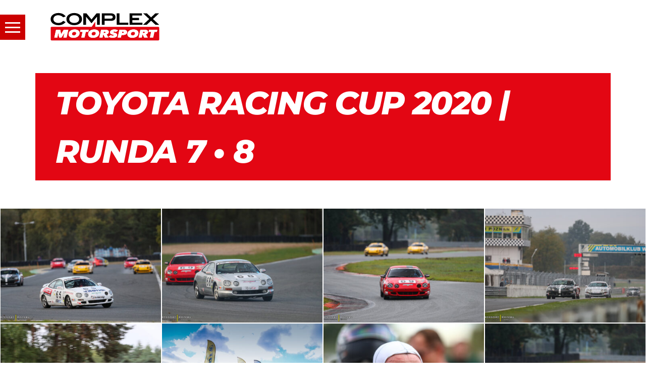

--- FILE ---
content_type: text/css
request_url: https://complexmotorsport.com/wp-content/et-cache/231906/et-divi-dynamic-231906-late.css?ver=1768327585
body_size: 174
content:
@font-face{font-family:ETmodules;font-display:block;src:url(//complexmotorsport.com/wp-content/themes/Divi/core/admin/fonts/modules/social/modules.eot);src:url(//complexmotorsport.com/wp-content/themes/Divi/core/admin/fonts/modules/social/modules.eot?#iefix) format("embedded-opentype"),url(//complexmotorsport.com/wp-content/themes/Divi/core/admin/fonts/modules/social/modules.woff) format("woff"),url(//complexmotorsport.com/wp-content/themes/Divi/core/admin/fonts/modules/social/modules.ttf) format("truetype"),url(//complexmotorsport.com/wp-content/themes/Divi/core/admin/fonts/modules/social/modules.svg#ETmodules) format("svg");font-weight:400;font-style:normal}

--- FILE ---
content_type: text/css
request_url: https://complexmotorsport.com/wp-content/et-cache/231906/et-divi-dynamic-231906-late.css
body_size: 174
content:
@font-face{font-family:ETmodules;font-display:block;src:url(//complexmotorsport.com/wp-content/themes/Divi/core/admin/fonts/modules/social/modules.eot);src:url(//complexmotorsport.com/wp-content/themes/Divi/core/admin/fonts/modules/social/modules.eot?#iefix) format("embedded-opentype"),url(//complexmotorsport.com/wp-content/themes/Divi/core/admin/fonts/modules/social/modules.woff) format("woff"),url(//complexmotorsport.com/wp-content/themes/Divi/core/admin/fonts/modules/social/modules.ttf) format("truetype"),url(//complexmotorsport.com/wp-content/themes/Divi/core/admin/fonts/modules/social/modules.svg#ETmodules) format("svg");font-weight:400;font-style:normal}

--- FILE ---
content_type: image/svg+xml
request_url: https://complexmotorsport.com/wp-content/uploads/2020/02/ComplexMotorsport_logo.svg
body_size: 4620
content:
<?xml version="1.0" encoding="utf-8"?>
<!-- Generator: Adobe Illustrator 24.0.1, SVG Export Plug-In . SVG Version: 6.00 Build 0)  -->
<!DOCTYPE svg PUBLIC "-//W3C//DTD SVG 1.1//EN" "http://www.w3.org/Graphics/SVG/1.1/DTD/svg11.dtd" [
	<!ENTITY ns_extend "http://ns.adobe.com/Extensibility/1.0/">
	<!ENTITY ns_ai "http://ns.adobe.com/AdobeIllustrator/10.0/">
	<!ENTITY ns_graphs "http://ns.adobe.com/Graphs/1.0/">
	<!ENTITY ns_vars "http://ns.adobe.com/Variables/1.0/">
	<!ENTITY ns_imrep "http://ns.adobe.com/ImageReplacement/1.0/">
	<!ENTITY ns_sfw "http://ns.adobe.com/SaveForWeb/1.0/">
	<!ENTITY ns_custom "http://ns.adobe.com/GenericCustomNamespace/1.0/">
	<!ENTITY ns_adobe_xpath "http://ns.adobe.com/XPath/1.0/">
]>
<svg version="1.1" id="Warstwa_1" xmlns:x="&ns_extend;" xmlns:i="&ns_ai;" xmlns:graph="&ns_graphs;"
	 xmlns="http://www.w3.org/2000/svg" xmlns:xlink="http://www.w3.org/1999/xlink" x="0px" y="0px" viewBox="0 0 676.7 204.5"
	 style="enable-background:new 0 0 676.7 204.5;" xml:space="preserve">
<style type="text/css">
	.st0{fill:none;}
	.st1{fill:#E20613;}
	.st2{fill:#FFFFFF;}
</style>
<metadata>
	<sfw  xmlns="&ns_sfw;">
		<slices></slices>
		<sliceSourceBounds  bottomLeftOrigin="true" height="167.8" width="666.8" x="4.1" y="18.7"></sliceSourceBounds>
	</sfw>
</metadata>
<g>
	<path class="st0" d="M382.4,49.7c2-1.6,3-3.9,3-6.7c0-3.1-1-5.4-3-7.1c-2-1.6-4.8-2.4-8.6-2.4h-38.6v18.7H374
		C377.6,52.2,380.4,51.4,382.4,49.7z"/>
	<path class="st0" d="M126.8,72.4c2.6,2.1,5.8,3.7,9.5,4.8c3.7,1.1,7.9,1.7,12.5,1.7c4.7,0,8.9-0.6,12.6-1.7
		c3.7-1.1,6.9-2.7,9.5-4.8c2.6-2.1,4.6-4.6,6.1-7.5c1.4-2.9,2.1-6.2,2.1-9.7c0-3.5-0.7-6.7-2.1-9.6s-3.4-5.4-6.1-7.4
		c-2.6-2.1-5.8-3.7-9.5-4.9c-3.7-1.2-7.9-1.8-12.5-1.8c-4.6,0-8.8,0.6-12.5,1.8c-3.7,1.2-6.9,2.8-9.5,4.9c-2.6,2.1-4.6,4.5-6.1,7.4
		s-2.1,6.1-2.1,9.6c0,3.6,0.7,6.8,2.1,9.7C122.2,67.8,124.2,70.3,126.8,72.4z"/>
	<path d="M19.6,83.4c5.1,3.1,10.3,5.4,15.6,6.9c5.3,1.5,11.2,2.2,17.4,2.2c4.6,0,8.9-0.4,12.9-1.1c4-0.7,7.7-1.8,11.3-3.4
		c3.5-1.6,6.9-3.5,10-5.9c3.1-2.4,6.2-5.2,9.1-8.5l-14.5-7.8c-4.1,4.5-8.6,7.8-13.4,9.9c-4.8,2.1-10.2,3.2-16.1,3.2
		c-4.7,0-8.9-0.6-12.7-1.7c-3.8-1.2-7-2.8-9.7-4.9c-2.7-2.1-4.7-4.6-6.2-7.5c-1.5-2.9-2.2-6.1-2.2-9.6c0-3.4,0.7-6.5,2.1-9.4
		c1.4-2.9,3.4-5.4,6-7.5c2.6-2.1,5.6-3.7,9.2-4.9c3.6-1.2,7.6-1.8,12-1.8c6.3,0,12.1,1.2,17.1,3.4c5.1,2.3,9.6,5.4,13.6,9.3
		l15.5-5.5C91,31.7,84.5,26.5,77.2,23.1C69.8,19.7,61.4,18,51.9,18c-7.1,0-13.6,1-19.7,3c-6.1,2-11.4,4.9-15.9,8.6
		c-4,3.3-7.1,7.1-9.1,11.5c-2.1,4.3-3.1,9-3.1,14.1c0,6,1.4,11.4,4.2,16.4C11.1,76.5,14.9,80.5,19.6,83.4z"/>
	<path d="M113.2,80.9c4.4,3.7,9.6,6.5,15.7,8.5c6.1,2,12.7,3,19.9,3c7.2,0,13.9-1,20-3c6.1-2,11.3-4.9,15.8-8.5
		c8.1-6.7,12.1-15.3,12.1-25.7c0-10.3-4-18.8-12.1-25.5c-4.5-3.7-9.8-6.6-15.9-8.6c-6.1-2-12.7-3.1-19.8-3.1c-7.1,0-13.6,1-19.8,3.1
		c-6.1,2-11.4,4.9-15.9,8.6c-4,3.3-7,7.1-9.1,11.4c-2,4.3-3.1,9-3.1,14.1c0,5.2,1,9.9,3,14.3C106.1,73.8,109.1,77.6,113.2,80.9z
		 M120.8,45.6c1.4-2.9,3.4-5.4,6.1-7.4c2.6-2.1,5.8-3.7,9.5-4.9c3.7-1.2,7.9-1.8,12.5-1.8c4.6,0,8.8,0.6,12.5,1.8
		c3.7,1.2,6.9,2.8,9.5,4.9c2.6,2.1,4.6,4.5,6.1,7.4s2.1,6.1,2.1,9.6c0,3.6-0.7,6.8-2.1,9.7c-1.4,2.9-3.4,5.4-6.1,7.5
		c-2.6,2.1-5.8,3.7-9.5,4.8c-3.7,1.1-7.9,1.7-12.6,1.7c-4.7,0-8.8-0.6-12.5-1.7c-3.7-1.1-6.8-2.7-9.5-4.8c-2.6-2.1-4.6-4.6-6-7.5
		c-1.4-2.9-2.1-6.2-2.1-9.7C118.7,51.7,119.4,48.5,120.8,45.6z"/>
	<polygon points="221.2,40.5 221.5,40.5 255,80.8 288.6,40.5 288.8,40.5 288.8,90.5 305.9,90.5 305.9,20.1 285.9,20.1 255,57.4 
		224.1,20.1 204.1,20.1 204.1,90.5 221.2,90.5 	"/>
	<path d="M335.3,65.6h39.8c9,0,15.8-1.9,20.4-5.7c4.6-3.8,6.8-9.4,6.8-16.7c0-3.4-0.6-6.6-1.9-9.4c-1.3-2.8-3-5.2-5.3-7.3
		c-2.3-2-5.1-3.6-8.4-4.7c-3.3-1.1-6.9-1.7-10.9-1.7h-57.6v70.3h17.1V65.6z M335.3,33.5h38.6c3.8,0,6.6,0.8,8.6,2.4c2,1.6,3,4,3,7.1
		c0,2.8-1,5-3,6.7c-2,1.6-4.8,2.5-8.5,2.5h-38.7V33.5z"/>
	<polygon points="480.9,77.1 426.8,77.1 426.8,20.1 409.7,20.1 409.7,90.5 480.9,90.5 	"/>
	<polygon points="567.8,77.1 505.9,77.1 505.9,61.5 547,61.5 547,48.1 505.9,48.1 505.9,33.5 565,33.5 565,20.1 488.8,20.1 
		488.8,90.5 567.8,90.5 	"/>
	<polygon points="593.7,90.5 621.1,65.1 648.2,90.5 670.9,90.5 632.5,54.8 669.7,20.1 646.9,20.1 620.9,44.5 595,20.1 572.2,20.1 
		609.4,54.8 571,90.5 	"/>
	<path class="st1" d="M278.4,135.8c-1-0.8-2.1-1.4-3.5-1.9c-1.4-0.5-3-0.7-4.8-0.7c-2.3,0-4.3,0.4-6.1,1.1c-1.8,0.8-3.4,1.7-4.6,3
		s-2.2,2.6-2.9,4.2c-0.7,1.6-1,3.2-1,4.9c0,1.2,0.2,2.4,0.7,3.5c0.5,1.1,1.2,2,2.2,2.8c1,0.8,2.1,1.4,3.5,1.9c1.4,0.5,3,0.7,4.9,0.7
		c2.3,0,4.3-0.4,6.1-1.1c1.8-0.7,3.3-1.7,4.6-2.9c1.3-1.2,2.2-2.6,2.9-4.2c0.7-1.6,1-3.2,1-4.9c0-1.2-0.2-2.4-0.7-3.5
		C280.1,137.5,279.3,136.6,278.4,135.8z"/>
	<path class="st1" d="M451.8,133.3c-1.3-0.5-3-0.8-5.2-0.8h-3l-1.9,8.3h3.2c2.8,0,4.9-0.4,6.5-1.1c1.6-0.7,2.3-1.9,2.3-3.4
		C453.7,134.8,453.1,133.8,451.8,133.3z"/>
	<path class="st1" d="M664.8,102.8H278.4L278.3,71l-22.1,31.8h-246c-3.2,0-5.8,2.6-5.8,5.8V180c0,3.2,2.6,5.8,5.8,5.8h654.7
		c3.2,0,5.8-2.6,5.8-5.8v-71.5C670.6,105.4,668,102.8,664.8,102.8z M101.8,168.5H82.4l6.8-28.1h-0.5l-18.1,28.1H56.5l-5.4-28.1h-0.4
		l-5.3,28.1H26.7l10.8-48.4H63l5.4,26.5h0.4l15.9-26.5h27.9L101.8,168.5z M179.2,152.2c-1.8,3.5-4.3,6.6-7.5,9.2
		c-3.3,2.6-7.2,4.7-11.8,6.2c-4.6,1.5-9.7,2.3-15.4,2.3c-4.9,0-9.2-0.5-13-1.6c-3.8-1.1-7-2.6-9.5-4.6c-2.6-2-4.5-4.3-5.8-7
		c-1.3-2.7-2-5.7-2-8.9c0-4,0.9-7.8,2.7-11.3c1.8-3.5,4.3-6.6,7.5-9.2c3.2-2.6,7.1-4.7,11.7-6.2c4.6-1.5,9.7-2.3,15.3-2.3
		c5,0,9.3,0.5,13.1,1.6c3.8,1.1,7,2.6,9.5,4.6c2.6,2,4.5,4.3,5.8,7c1.3,2.7,2,5.7,2,8.9C181.8,144.9,180.9,148.6,179.2,152.2z
		 M192.3,168.5l7.8-35.1h-15.5l3-13.3h50.5l-3,13.3h-15l-7.8,35.1H192.3z M299.5,152.2c-1.8,3.5-4.3,6.6-7.5,9.2
		c-3.3,2.6-7.2,4.7-11.8,6.2c-4.6,1.5-9.7,2.3-15.4,2.3c-4.9,0-9.2-0.5-13-1.6c-3.8-1.1-7-2.6-9.5-4.6c-2.6-2-4.5-4.3-5.8-7
		c-1.3-2.7-2-5.7-2-8.9c0-4,0.9-7.8,2.7-11.3c1.8-3.5,4.3-6.6,7.5-9.2c3.2-2.6,7.1-4.7,11.7-6.2c4.6-1.5,9.7-2.3,15.3-2.3
		c5,0,9.3,0.5,13.1,1.6c3.8,1.1,7,2.6,9.5,4.6c2.6,2,4.5,4.3,5.8,7c1.3,2.7,2,5.7,2,8.9C302.1,144.9,301.3,148.6,299.5,152.2z
		 M337.3,168.5l-8.4-17.7h-2.4l-3.8,17.7h-19.3l10.8-48.4h25.2c3.3,0,6.4,0.3,9.1,0.9c2.7,0.6,5,1.5,6.9,2.6
		c1.9,1.1,3.4,2.5,4.4,4.2c1,1.7,1.5,3.6,1.5,5.7c0,4-1.2,7.3-3.6,9.9s-5.7,4.4-9.8,5.3l11.9,19.8H337.3z M409.9,160.6
		c-1.7,2.2-3.9,4-6.6,5.3c-2.7,1.4-5.6,2.4-8.8,3c-3.2,0.6-6.4,1-9.4,1c-2.4,0-4.8-0.2-7.3-0.5c-2.4-0.3-4.7-0.8-7-1.4
		c-2.2-0.6-4.3-1.3-6.3-2.2c-2-0.9-3.7-1.8-5.1-2.9l13.7-10c0.7,0.6,1.5,1.2,2.5,1.7c1,0.5,2,0.9,3.1,1.3c1.1,0.3,2.1,0.6,3.2,0.8
		c1.1,0.2,2.1,0.3,3,0.3c2,0,3.6-0.3,4.8-0.8c1.2-0.5,1.8-1.3,1.8-2.3c0-0.8-0.5-1.6-1.5-2.2c-1-0.6-2.9-1.3-5.7-2
		c-2.2-0.5-4.3-1.2-6.2-1.9c-1.9-0.7-3.6-1.6-5-2.6c-1.4-1-2.5-2.3-3.3-3.7c-0.8-1.4-1.2-3.2-1.2-5.2c0-2.5,0.6-4.8,1.9-7
		c1.3-2.1,3.1-4,5.5-5.6c2.4-1.6,5.2-2.8,8.6-3.7c3.3-0.9,7-1.3,10.9-1.3c2.2,0,4.4,0.1,6.5,0.4c2.1,0.3,4.2,0.7,6.1,1.2
		c1.9,0.5,3.7,1.2,5.3,1.9c1.6,0.7,3,1.6,4.1,2.5l-12.8,9.8c-1-0.9-2.3-1.7-3.8-2.2c-1.6-0.6-3.4-0.9-5.4-0.9
		c-1.6,0-3.1,0.3-4.4,0.8c-1.3,0.5-1.9,1.4-1.9,2.5c0,0.9,0.5,1.6,1.6,2.1c1.1,0.5,2.7,1,4.8,1.6c2.6,0.7,5,1.5,7.1,2.3
		c2.1,0.9,3.8,1.9,5.3,3c1.4,1.1,2.5,2.4,3.3,3.9c0.8,1.5,1.2,3.1,1.2,4.9C412.5,155.7,411.6,158.4,409.9,160.6z M471.7,142.8
		c-1.3,2.3-3.2,4.1-5.7,5.6c-2.5,1.5-5.5,2.5-9,3.3c-3.5,0.7-7.5,1.1-12,1.1h-5.9l-3.6,15.8h-19.9l10.8-48.4h22.8
		c7.9,0,13.9,1.3,18.1,3.9c4.2,2.6,6.3,6.2,6.3,10.7C473.6,137.8,473,140.5,471.7,142.8z M540.5,152.2c-1.8,3.5-4.3,6.6-7.5,9.2
		c-3.3,2.6-7.2,4.7-11.8,6.2c-4.6,1.5-9.7,2.3-15.4,2.3c-4.9,0-9.2-0.5-13-1.6c-3.8-1.1-7-2.6-9.5-4.6c-2.6-2-4.5-4.3-5.8-7
		c-1.3-2.7-2-5.7-2-8.9c0-4,0.9-7.8,2.7-11.3c1.8-3.5,4.3-6.6,7.5-9.2c3.2-2.6,7.1-4.7,11.7-6.2c4.6-1.5,9.7-2.3,15.3-2.3
		c5,0,9.3,0.5,13.1,1.6c3.8,1.1,7,2.6,9.5,4.6c2.6,2,4.5,4.3,5.8,7c1.3,2.7,2,5.7,2,8.9C543.2,144.9,542.3,148.6,540.5,152.2z
		 M600.8,168.5h-22.5l-8.4-17.7h-2.4l-3.8,17.7h-19.3l10.8-48.4h25.2c3.3,0,6.4,0.3,9.1,0.9c2.7,0.6,5,1.5,6.9,2.6
		c1.9,1.1,3.4,2.5,4.4,4.2c1,1.7,1.5,3.6,1.5,5.7c0,4-1.2,7.3-3.6,9.9s-5.7,4.4-9.8,5.3L600.8,168.5z M656.4,133.4h-15l-7.8,35.1
		h-20.1l7.8-35.1h-15.5l3-13.3h50.5L656.4,133.4z"/>
	<path class="st1" d="M519.4,135.8c-1-0.8-2.1-1.4-3.5-1.9c-1.4-0.5-3-0.7-4.8-0.7c-2.3,0-4.3,0.4-6.1,1.1c-1.8,0.8-3.4,1.7-4.6,3
		s-2.2,2.6-2.9,4.2c-0.7,1.6-1,3.2-1,4.9c0,1.2,0.2,2.4,0.7,3.5c0.5,1.1,1.2,2,2.2,2.8c1,0.8,2.1,1.4,3.5,1.9c1.4,0.5,3,0.7,4.9,0.7
		c2.3,0,4.3-0.4,6.1-1.1c1.8-0.7,3.3-1.7,4.6-2.9c1.3-1.2,2.3-2.6,2.9-4.2c0.7-1.6,1-3.2,1-4.9c0-1.2-0.2-2.4-0.7-3.5
		C521.1,137.5,520.4,136.6,519.4,135.8z"/>
	<path class="st1" d="M580.5,133.4c-1.2-0.5-2.9-0.8-5.1-0.8h-3.7l-1.8,8.1h4c2.7,0,4.7-0.4,6.2-1.1c1.5-0.7,2.3-1.8,2.3-3.4
		C582.4,134.9,581.7,133.9,580.5,133.4z"/>
	<path class="st1" d="M339.5,133.4c-1.2-0.5-2.9-0.8-5.1-0.8h-3.7l-1.8,8.1h4c2.7,0,4.7-0.4,6.2-1.1c1.5-0.7,2.3-1.8,2.3-3.4
		C341.3,134.9,340.7,133.9,339.5,133.4z"/>
	<path class="st1" d="M158.1,135.8c-1-0.8-2.1-1.4-3.5-1.9c-1.4-0.5-3-0.7-4.8-0.7c-2.3,0-4.3,0.4-6.1,1.1c-1.8,0.8-3.4,1.7-4.6,3
		s-2.2,2.6-2.9,4.2c-0.7,1.6-1,3.2-1,4.9c0,1.2,0.2,2.4,0.7,3.5c0.5,1.1,1.2,2,2.2,2.8c1,0.8,2.1,1.4,3.5,1.9c1.4,0.5,3,0.7,4.9,0.7
		c2.3,0,4.3-0.4,6.1-1.1c1.8-0.7,3.3-1.7,4.6-2.9c1.3-1.2,2.2-2.6,2.9-4.2c0.7-1.6,1-3.2,1-4.9c0-1.2-0.2-2.4-0.7-3.5
		C159.7,137.5,159,136.6,158.1,135.8z"/>
	<polygon class="st2" points="68.8,146.6 68.4,146.6 63,120.1 37.5,120.1 26.7,168.5 45.4,168.5 50.6,140.5 51.1,140.5 56.5,168.5 
		70.6,168.5 88.7,140.5 89.2,140.5 82.4,168.5 101.8,168.5 112.7,120.1 84.7,120.1 	"/>
	<path class="st2" d="M174,125c-2.6-2-5.7-3.5-9.5-4.6c-3.8-1.1-8.1-1.6-13.1-1.6c-5.6,0-10.7,0.8-15.3,2.3
		c-4.6,1.5-8.5,3.6-11.7,6.2c-3.2,2.6-5.7,5.7-7.5,9.2c-1.8,3.5-2.7,7.3-2.7,11.3c0,3.2,0.7,6.2,2,8.9c1.3,2.7,3.3,5,5.8,7
		c2.6,2,5.7,3.5,9.5,4.6c3.8,1.1,8.1,1.6,13,1.6c5.7,0,10.8-0.8,15.4-2.3c4.6-1.5,8.5-3.6,11.8-6.2c3.3-2.6,5.8-5.7,7.5-9.2
		c1.8-3.5,2.6-7.3,2.6-11.3c0-3.2-0.7-6.2-2-8.9C178.5,129.3,176.6,127,174,125z M159.9,147c-0.7,1.6-1.7,3-2.9,4.2
		c-1.3,1.2-2.8,2.2-4.6,2.9c-1.8,0.7-3.8,1.1-6.1,1.1c-1.8,0-3.5-0.2-4.9-0.7c-1.4-0.5-2.6-1.1-3.5-1.9c-1-0.8-1.7-1.7-2.2-2.8
		c-0.5-1.1-0.7-2.2-0.7-3.5c0-1.6,0.3-3.3,1-4.9c0.7-1.6,1.7-3,2.9-4.2s2.8-2.2,4.6-3c1.8-0.8,3.8-1.1,6.1-1.1
		c1.8,0,3.4,0.2,4.8,0.7c1.4,0.5,2.6,1.1,3.5,1.9c1,0.8,1.7,1.7,2.2,2.8c0.5,1.1,0.7,2.2,0.7,3.5C161,143.7,160.6,145.4,159.9,147z"
		/>
	<polygon class="st2" points="235.1,133.4 238.1,120.1 187.6,120.1 184.6,133.4 200.1,133.4 192.3,168.5 212.3,168.5 220.1,133.4 	
		"/>
	<path class="st2" d="M294.3,125c-2.6-2-5.7-3.5-9.5-4.6c-3.8-1.1-8.1-1.6-13.1-1.6c-5.6,0-10.7,0.8-15.3,2.3
		c-4.6,1.5-8.5,3.6-11.7,6.2c-3.2,2.6-5.7,5.7-7.5,9.2c-1.8,3.5-2.7,7.3-2.7,11.3c0,3.2,0.7,6.2,2,8.9c1.3,2.7,3.3,5,5.8,7
		c2.6,2,5.7,3.5,9.5,4.6c3.8,1.1,8.1,1.6,13,1.6c5.7,0,10.8-0.8,15.4-2.3c4.6-1.5,8.5-3.6,11.8-6.2c3.3-2.6,5.8-5.7,7.5-9.2
		c1.8-3.5,2.6-7.3,2.6-11.3c0-3.2-0.7-6.2-2-8.9C298.8,129.3,296.9,127,294.3,125z M280.2,147c-0.7,1.6-1.7,3-2.9,4.2
		c-1.3,1.2-2.8,2.2-4.6,2.9c-1.8,0.7-3.8,1.1-6.1,1.1c-1.8,0-3.5-0.2-4.9-0.7c-1.4-0.5-2.6-1.1-3.5-1.9c-1-0.8-1.7-1.7-2.2-2.8
		c-0.5-1.1-0.7-2.2-0.7-3.5c0-1.6,0.3-3.3,1-4.9c0.7-1.6,1.7-3,2.9-4.2s2.8-2.2,4.6-3c1.8-0.8,3.8-1.1,6.1-1.1
		c1.8,0,3.4,0.2,4.8,0.7c1.4,0.5,2.6,1.1,3.5,1.9c1,0.8,1.7,1.7,2.2,2.8c0.5,1.1,0.7,2.2,0.7,3.5C281.3,143.7,280.9,145.4,280.2,147
		z"/>
	<path class="st2" d="M357.6,143.4c2.4-2.6,3.6-5.9,3.6-9.9c0-2.1-0.5-4-1.5-5.7c-1-1.7-2.5-3.1-4.4-4.2c-1.9-1.1-4.2-2-6.9-2.6
		c-2.7-0.6-5.7-0.9-9.1-0.9h-25.2l-10.8,48.4h19.3l3.8-17.7h2.4l8.4,17.7h22.5l-11.9-19.8C352,147.8,355.2,146,357.6,143.4z
		 M339.1,139.7c-1.5,0.7-3.6,1.1-6.2,1.1h-4l1.8-8.1h3.7c2.1,0,3.8,0.3,5.1,0.8c1.2,0.5,1.9,1.5,1.9,2.9
		C341.3,137.8,340.6,139,339.1,139.7z"/>
	<path class="st2" d="M408,143.8c-1.4-1.1-3.2-2.1-5.3-3c-2.1-0.9-4.4-1.6-7.1-2.3c-2.1-0.5-3.7-1.1-4.8-1.6
		c-1.1-0.5-1.6-1.2-1.6-2.1c0-1.1,0.6-2,1.9-2.5c1.3-0.5,2.8-0.8,4.4-0.8c2.1,0,3.9,0.3,5.4,0.9c1.6,0.6,2.8,1.3,3.8,2.2l12.8-9.8
		c-1.1-0.9-2.4-1.7-4.1-2.5c-1.6-0.7-3.4-1.4-5.3-1.9c-1.9-0.5-3.9-0.9-6.1-1.2c-2.1-0.3-4.3-0.4-6.5-0.4c-4,0-7.6,0.4-10.9,1.3
		c-3.3,0.9-6.2,2.1-8.6,3.7c-2.4,1.6-4.2,3.4-5.5,5.6c-1.3,2.1-1.9,4.5-1.9,7c0,2.1,0.4,3.8,1.2,5.2c0.8,1.4,1.9,2.7,3.3,3.7
		c1.4,1,3.1,1.9,5,2.6c1.9,0.7,4,1.4,6.2,1.9c2.8,0.7,4.7,1.3,5.7,2c1,0.6,1.5,1.4,1.5,2.2c0,1-0.6,1.8-1.8,2.3
		c-1.2,0.5-2.8,0.8-4.8,0.8c-0.9,0-1.9-0.1-3-0.3c-1.1-0.2-2.2-0.5-3.2-0.8c-1.1-0.3-2.1-0.8-3.1-1.3c-1-0.5-1.8-1.1-2.5-1.7
		l-13.7,10c1.4,1.1,3.1,2.1,5.1,2.9c2,0.9,4.1,1.6,6.3,2.2c2.2,0.6,4.5,1,7,1.4c2.4,0.3,4.8,0.5,7.3,0.5c3.1,0,6.2-0.3,9.4-1
		c3.2-0.6,6.2-1.6,8.8-3c2.7-1.4,4.9-3.1,6.6-5.3c1.7-2.2,2.6-4.8,2.6-7.9c0-1.8-0.4-3.5-1.2-4.9C410.5,146.2,409.4,144.9,408,143.8
		z"/>
	<path class="st2" d="M467.4,124c-4.2-2.6-10.2-3.9-18.1-3.9h-22.8l-10.8,48.4h19.9l3.6-15.8h5.9c4.5,0,8.5-0.3,12-1.1
		c3.5-0.7,6.5-1.8,9-3.3c2.5-1.5,4.4-3.3,5.7-5.6c1.3-2.3,1.9-5,1.9-8.1C473.6,130.1,471.5,126.6,467.4,124z M451.4,139.7
		c-1.6,0.7-3.7,1.1-6.5,1.1h-3.2l1.9-8.3h3c2.2,0,3.9,0.3,5.2,0.8c1.3,0.5,1.9,1.6,1.9,3C453.7,137.8,453,139,451.4,139.7z"/>
	<path class="st2" d="M535.3,125c-2.6-2-5.7-3.5-9.5-4.6c-3.8-1.1-8.1-1.6-13.1-1.6c-5.6,0-10.7,0.8-15.3,2.3
		c-4.6,1.5-8.5,3.6-11.7,6.2c-3.2,2.6-5.7,5.7-7.5,9.2c-1.8,3.5-2.7,7.3-2.7,11.3c0,3.2,0.7,6.2,2,8.9c1.3,2.7,3.3,5,5.8,7
		c2.6,2,5.7,3.5,9.5,4.6c3.8,1.1,8.1,1.6,13,1.6c5.7,0,10.8-0.8,15.4-2.3c4.6-1.5,8.5-3.6,11.8-6.2c3.3-2.6,5.8-5.7,7.5-9.2
		c1.8-3.5,2.6-7.3,2.6-11.3c0-3.2-0.7-6.2-2-8.9C539.8,129.3,537.9,127,535.3,125z M521.3,147c-0.7,1.6-1.7,3-2.9,4.2
		c-1.3,1.2-2.8,2.2-4.6,2.9c-1.8,0.7-3.8,1.1-6.1,1.1c-1.8,0-3.5-0.2-4.9-0.7c-1.4-0.5-2.6-1.1-3.5-1.9c-1-0.8-1.7-1.7-2.2-2.8
		c-0.5-1.1-0.7-2.2-0.7-3.5c0-1.6,0.3-3.3,1-4.9c0.7-1.6,1.7-3,2.9-4.2s2.8-2.2,4.6-3c1.8-0.8,3.8-1.1,6.1-1.1
		c1.8,0,3.4,0.2,4.8,0.7c1.4,0.5,2.6,1.1,3.5,1.9c1,0.8,1.7,1.7,2.2,2.8c0.5,1.1,0.7,2.2,0.7,3.5C522.3,143.7,522,145.4,521.3,147z"
		/>
	<path class="st2" d="M602.2,133.5c0-2.1-0.5-4-1.5-5.7c-1-1.7-2.5-3.1-4.4-4.2c-1.9-1.1-4.2-2-6.9-2.6c-2.7-0.6-5.7-0.9-9.1-0.9
		h-25.2l-10.8,48.4h19.3l3.8-17.7h2.4l8.4,17.7h22.5l-11.9-19.8c4.2-1,7.4-2.7,9.8-5.3S602.2,137.5,602.2,133.5z M580.1,139.7
		c-1.5,0.7-3.6,1.1-6.2,1.1h-4l1.8-8.1h3.7c2.1,0,3.8,0.3,5.1,0.8c1.2,0.5,1.9,1.5,1.9,2.9C582.4,137.8,581.6,139,580.1,139.7z"/>
	<polygon class="st2" points="605.9,133.4 621.4,133.4 613.6,168.5 633.6,168.5 641.4,133.4 656.4,133.4 659.4,120.1 608.9,120.1 	
		"/>
</g>
</svg>


--- FILE ---
content_type: image/svg+xml
request_url: https://complexmotorsport.com/wp-content/uploads/2020/02/ComplexMotorsport-white.svg
body_size: 4685
content:
<?xml version="1.0" encoding="utf-8"?>
<!-- Generator: Adobe Illustrator 24.0.3, SVG Export Plug-In . SVG Version: 6.00 Build 0)  -->
<!DOCTYPE svg PUBLIC "-//W3C//DTD SVG 1.1//EN" "http://www.w3.org/Graphics/SVG/1.1/DTD/svg11.dtd" [
	<!ENTITY ns_extend "http://ns.adobe.com/Extensibility/1.0/">
	<!ENTITY ns_ai "http://ns.adobe.com/AdobeIllustrator/10.0/">
	<!ENTITY ns_graphs "http://ns.adobe.com/Graphs/1.0/">
	<!ENTITY ns_vars "http://ns.adobe.com/Variables/1.0/">
	<!ENTITY ns_imrep "http://ns.adobe.com/ImageReplacement/1.0/">
	<!ENTITY ns_sfw "http://ns.adobe.com/SaveForWeb/1.0/">
	<!ENTITY ns_custom "http://ns.adobe.com/GenericCustomNamespace/1.0/">
	<!ENTITY ns_adobe_xpath "http://ns.adobe.com/XPath/1.0/">
]>
<svg version="1.1" id="Warstwa_1" xmlns:x="&ns_extend;" xmlns:i="&ns_ai;" xmlns:graph="&ns_graphs;"
	 xmlns="http://www.w3.org/2000/svg" xmlns:xlink="http://www.w3.org/1999/xlink" x="0px" y="0px" viewBox="0 0 595.3 210.9"
	 style="enable-background:new 0 0 595.3 210.9;" xml:space="preserve">
<style type="text/css">
	.st0{fill:none;}
	.st1{fill:#FFFFFF;}
	.st2{fill:#E30613;}
</style>
<metadata>
	<sfw  xmlns="&ns_sfw;">
		<slices></slices>
		<sliceSourceBounds  bottomLeftOrigin="true" height="134.7" width="546.6" x="24.3" y="-358.2"></sliceSourceBounds>
		<optimizationSettings>
			<targetSettings  fileFormat="PNG24Format" targetSettingsID="0">
				<PNG24Format  filtered="false" interlaced="false" matteColor="#FFFFFF" noMatteColor="false" transparency="false">
					</PNG24Format>
			</targetSettings>
		</optimizationSettings>
	</sfw>
</metadata>
<g>
	<path class="st0" d="M334.5,83.3c1.6-1.3,2.5-3.1,2.5-5.4c0-2.5-0.8-4.4-2.4-5.7c-1.6-1.3-4-2-7-2h-31.6v15h31.7
		C330.5,85.3,332.8,84.7,334.5,83.3z"/>
	<path class="st0" d="M124.9,101.5c2.2,1.7,4.7,3,7.8,3.9c3,0.9,6.4,1.4,10.3,1.4c3.8,0,7.3-0.5,10.3-1.4c3.1-0.9,5.7-2.2,7.8-3.9
		c2.1-1.7,3.8-3.7,5-6c1.2-2.3,1.8-4.9,1.8-7.8c0-2.8-0.6-5.4-1.8-7.7c-1.2-2.3-2.8-4.3-5-6c-2.2-1.7-4.8-3-7.8-3.9
		c-3.1-0.9-6.5-1.4-10.2-1.4c-3.8,0-7.2,0.5-10.2,1.4c-3.1,0.9-5.7,2.2-7.8,3.9c-2.2,1.7-3.8,3.7-5,6c-1.2,2.3-1.8,4.9-1.8,7.7
		c0,2.9,0.6,5.5,1.7,7.8C121.1,97.9,122.8,99.9,124.9,101.5z"/>
	<path class="st1" d="M37.1,110.3c4.1,2.5,8.4,4.3,12.8,5.5c4.4,1.2,9.1,1.8,14.3,1.8c3.8,0,7.3-0.3,10.6-0.9
		c3.3-0.6,6.3-1.5,9.2-2.7c2.9-1.2,5.6-2.8,8.2-4.8c2.6-1.9,5.1-4.2,7.4-6.9l-11.9-6.2c-3.4,3.6-7.1,6.2-11,8
		c-3.9,1.7-8.3,2.6-13.2,2.6c-3.8,0-7.3-0.5-10.4-1.4c-3.1-0.9-5.7-2.2-7.9-3.9c-2.2-1.7-3.9-3.7-5.1-6c-1.2-2.3-1.8-4.9-1.8-7.7
		c0-2.7,0.6-5.2,1.8-7.5c1.2-2.3,2.8-4.3,4.9-6c2.1-1.7,4.6-3,7.6-3.9c2.9-0.9,6.2-1.4,9.8-1.4c5.2,0,9.9,0.9,14.1,2.8
		c4.2,1.8,7.9,4.3,11.1,7.4l12.7-4.4c-4.7-5.7-10-9.9-16-12.6c-6-2.7-12.9-4.1-20.7-4.1c-5.8,0-11.2,0.8-16.2,2.4
		c-5,1.6-9.3,3.9-13,6.9c-3.3,2.7-5.8,5.7-7.5,9.2c-1.7,3.5-2.5,7.3-2.5,11.3c0,4.8,1.1,9.2,3.4,13.2
		C30.1,104.8,33.2,108,37.1,110.3z"/>
	<path class="st1" d="M113.7,108.4c3.6,3,7.9,5.3,12.9,6.9c5,1.6,10.4,2.4,16.3,2.4c5.9,0,11.4-0.8,16.4-2.4c5-1.6,9.3-3.9,12.9-6.9
		c6.6-5.4,10-12.3,10-20.7c0-8.3-3.3-15.1-10-20.5c-3.7-3-8-5.3-13-6.9c-5-1.6-10.4-2.5-16.2-2.5c-5.8,0-11.2,0.8-16.2,2.5
		c-5,1.6-9.4,3.9-13,6.9c-3.3,2.7-5.8,5.7-7.4,9.2c-1.7,3.5-2.5,7.2-2.5,11.3c0,4.2,0.8,8,2.5,11.5
		C108,102.7,110.4,105.7,113.7,108.4z M120,80c1.2-2.3,2.8-4.3,5-6c2.2-1.7,4.8-3,7.8-3.9c3.1-0.9,6.5-1.4,10.2-1.4
		c3.8,0,7.2,0.5,10.2,1.4c3.1,0.9,5.7,2.2,7.8,3.9c2.1,1.7,3.8,3.7,5,6c1.2,2.3,1.8,4.9,1.8,7.7c0,2.9-0.6,5.5-1.8,7.8
		c-1.2,2.3-2.8,4.3-5,6c-2.2,1.7-4.8,3-7.8,3.9c-3.1,0.9-6.5,1.4-10.3,1.4c-3.8,0-7.2-0.5-10.3-1.4c-3-0.9-5.6-2.2-7.8-3.9
		c-2.2-1.7-3.8-3.7-4.9-6c-1.1-2.3-1.7-4.9-1.7-7.8C118.3,84.9,118.9,82.4,120,80z"/>
	<polygon class="st1" points="202.3,76 202.6,76 230,108.3 257.5,76 257.8,76 257.8,116 271.8,116 271.8,59.6 255.4,59.6 230,89.5 
		204.7,59.6 188.3,59.6 188.3,116 202.3,116 	"/>
	<path class="st1" d="M295.8,96.1h32.6c7.4,0,12.9-1.5,16.7-4.6c3.7-3.1,5.6-7.5,5.6-13.4c0-2.8-0.5-5.3-1.6-7.5
		c-1-2.3-2.5-4.2-4.4-5.8c-1.9-1.6-4.2-2.9-6.8-3.8c-2.7-0.9-5.7-1.3-9-1.3h-47.2V116h14V96.1z M295.8,70.3h31.6c3.1,0,5.4,0.7,7,2
		c1.6,1.3,2.4,3.2,2.4,5.7c0,2.3-0.8,4-2.5,5.4c-1.6,1.3-4,2-6.9,2h-31.7V70.3z"/>
	<polygon class="st1" points="415.2,105.3 370.9,105.3 370.9,59.6 356.8,59.6 356.8,116 415.2,116 	"/>
	<polygon class="st1" points="486.4,105.3 435.7,105.3 435.7,92.8 469.4,92.8 469.4,82 435.7,82 435.7,70.3 484.2,70.3 484.2,59.6 
		421.7,59.6 421.7,116 486.4,116 	"/>
	<polygon class="st1" points="507.7,116 530.1,95.7 552.3,116 571,116 539.4,87.4 569.9,59.6 551.3,59.6 530,79.2 508.7,59.6 
		490.1,59.6 520.6,87.4 489,116 	"/>
	<path class="st2" d="M249.2,152.4c-0.8-0.6-1.8-1.1-2.9-1.5c-1.2-0.4-2.5-0.5-3.9-0.5c-1.8,0-3.5,0.3-5,0.9
		c-1.5,0.6-2.8,1.4-3.8,2.4c-1,1-1.8,2.1-2.4,3.4c-0.6,1.3-0.8,2.6-0.8,3.9c0,1,0.2,1.9,0.6,2.8c0.4,0.9,1,1.6,1.8,2.3
		c0.8,0.6,1.7,1.1,2.9,1.5c1.2,0.4,2.5,0.5,4,0.5c1.8,0,3.5-0.3,5-0.9c1.5-0.6,2.7-1.4,3.8-2.4c1-1,1.8-2.1,2.4-3.4
		c0.6-1.3,0.9-2.6,0.9-4c0-1-0.2-1.9-0.6-2.8C250.6,153.8,250,153,249.2,152.4z"/>
	<path class="st2" d="M391.4,150.4c-1-0.4-2.5-0.7-4.3-0.7h-2.5l-1.6,6.7h2.6c2.3,0,4-0.3,5.3-0.9c1.3-0.6,1.9-1.5,1.9-2.7
		C392.9,151.6,392.4,150.8,391.4,150.4z"/>
	<path class="st2" d="M566,125.9H249.2l-0.1-25.5l-18.2,25.5H29.3c-2.6,0-4.7,2.1-4.7,4.6v57.4c0,2.6,2.1,4.6,4.7,4.6H566
		c2.6,0,4.7-2.1,4.7-4.6v-57.4C570.7,128,568.6,125.9,566,125.9z M104.5,178.7h-16l5.6-22.5h-0.4l-14.8,22.5H67.3l-4.5-22.5h-0.4
		l-4.3,22.5H42.8l8.9-38.9h20.9l4.4,21.3h0.4l13-21.3h22.9L104.5,178.7z M167.9,165.6c-1.4,2.8-3.5,5.3-6.2,7.4
		c-2.7,2.1-5.9,3.7-9.6,4.9c-3.8,1.2-8,1.8-12.6,1.8c-4,0-7.6-0.4-10.7-1.3c-3.1-0.9-5.7-2.1-7.8-3.7c-2.1-1.6-3.7-3.4-4.8-5.6
		c-1.1-2.2-1.6-4.5-1.6-7.1c0-3.2,0.7-6.2,2.2-9.1c1.5-2.8,3.5-5.3,6.2-7.4c2.6-2.1,5.9-3.7,9.6-4.9c3.8-1.2,7.9-1.8,12.5-1.8
		c4.1,0,7.6,0.4,10.7,1.3c3.1,0.9,5.7,2.1,7.8,3.7c2.1,1.6,3.7,3.4,4.8,5.6c1.1,2.2,1.6,4.5,1.6,7.1
		C170,159.7,169.3,162.7,167.9,165.6z M178.6,178.7l6.4-28.2h-12.7l2.5-10.7h41.4l-2.5,10.7h-12.3l-6.4,28.2H178.6z M266.5,165.6
		c-1.4,2.8-3.5,5.3-6.2,7.4c-2.7,2.1-5.9,3.7-9.6,4.9c-3.8,1.2-8,1.8-12.6,1.8c-4,0-7.6-0.4-10.7-1.3c-3.1-0.9-5.7-2.1-7.8-3.7
		c-2.1-1.6-3.7-3.4-4.8-5.6c-1.1-2.2-1.6-4.5-1.6-7.1c0-3.2,0.7-6.2,2.2-9.1c1.5-2.8,3.5-5.3,6.2-7.4c2.6-2.1,5.9-3.7,9.6-4.9
		c3.8-1.2,7.9-1.8,12.5-1.8c4.1,0,7.6,0.4,10.7,1.3c3.1,0.9,5.7,2.1,7.8,3.7c2.1,1.6,3.7,3.4,4.8,5.6c1.1,2.2,1.6,4.5,1.6,7.1
		C268.6,159.7,267.9,162.7,266.5,165.6z M297.4,178.7l-6.9-14.2h-2l-3.1,14.2h-15.8l8.9-38.9h20.6c2.7,0,5.2,0.2,7.4,0.7
		c2.2,0.5,4.1,1.2,5.7,2.1c1.6,0.9,2.8,2,3.6,3.4c0.8,1.3,1.2,2.9,1.2,4.6c0,3.2-1,5.9-2.9,8c-2,2.1-4.6,3.5-8,4.3l9.8,15.9H297.4z
		 M357,172.3c-1.4,1.8-3.2,3.2-5.4,4.3c-2.2,1.1-4.6,1.9-7.2,2.4s-5.2,0.8-7.7,0.8c-2,0-4-0.1-6-0.4c-2-0.3-3.9-0.6-5.7-1.1
		c-1.8-0.5-3.5-1.1-5.1-1.8c-1.6-0.7-3-1.5-4.2-2.4l11.2-8c0.6,0.5,1.3,1,2.1,1.4c0.8,0.4,1.6,0.7,2.5,1c0.9,0.3,1.8,0.5,2.7,0.7
		c0.9,0.2,1.7,0.2,2.5,0.2c1.7,0,3-0.2,4-0.6c1-0.4,1.5-1,1.5-1.8c0-0.7-0.4-1.2-1.2-1.8c-0.8-0.5-2.4-1-4.6-1.6
		c-1.8-0.4-3.5-1-5.1-1.5c-1.6-0.6-3-1.3-4.1-2.1c-1.2-0.8-2.1-1.8-2.7-3c-0.7-1.2-1-2.6-1-4.2c0-2,0.5-3.9,1.6-5.6
		c1.1-1.7,2.6-3.2,4.5-4.5c2-1.3,4.3-2.3,7-3c2.7-0.7,5.7-1.1,9-1.1c1.8,0,3.6,0.1,5.3,0.4c1.7,0.2,3.4,0.6,5,1
		c1.6,0.4,3,0.9,4.3,1.5c1.3,0.6,2.4,1.2,3.3,2l-10.5,7.9c-0.8-0.7-1.8-1.3-3.1-1.8c-1.3-0.5-2.8-0.7-4.5-0.7
		c-1.3,0-2.5,0.2-3.6,0.7c-1.1,0.4-1.6,1.1-1.6,2c0,0.7,0.4,1.3,1.3,1.7s2.2,0.8,4,1.3c2.2,0.5,4.1,1.2,5.8,1.9
		c1.7,0.7,3.1,1.5,4.3,2.4c1.2,0.9,2.1,2,2.7,3.1c0.6,1.2,1,2.5,1,4C359.1,168.4,358.4,170.5,357,172.3z M407.6,158
		c-1.1,1.8-2.6,3.3-4.6,4.5c-2,1.2-4.5,2-7.4,2.6c-2.9,0.6-6.2,0.8-9.9,0.8h-4.8l-3,12.7h-16.3l8.9-38.9h18.7c6.5,0,11.4,1,14.9,3.1
		c3.4,2.1,5.1,5,5.1,8.6C409.2,154,408.7,156.2,407.6,158z M464.1,165.6c-1.4,2.8-3.5,5.3-6.2,7.4c-2.7,2.1-5.9,3.7-9.6,4.9
		c-3.8,1.2-8,1.8-12.6,1.8c-4,0-7.6-0.4-10.7-1.3c-3.1-0.9-5.7-2.1-7.8-3.7c-2.1-1.6-3.7-3.4-4.8-5.6c-1.1-2.2-1.6-4.5-1.6-7.1
		c0-3.2,0.7-6.2,2.2-9.1c1.5-2.8,3.5-5.3,6.2-7.4c2.6-2.1,5.9-3.7,9.6-4.9c3.8-1.2,7.9-1.8,12.5-1.8c4.1,0,7.6,0.4,10.7,1.3
		c3.1,0.9,5.7,2.1,7.8,3.7c2.1,1.6,3.7,3.4,4.8,5.6c1.1,2.2,1.6,4.5,1.6,7.1C466.2,159.7,465.5,162.7,464.1,165.6z M513.5,178.7H495
		l-6.9-14.2h-2l-3.1,14.2h-15.8l8.9-38.9h20.6c2.7,0,5.2,0.2,7.4,0.7c2.2,0.5,4.1,1.2,5.7,2.1c1.6,0.9,2.8,2,3.6,3.4
		c0.8,1.3,1.2,2.9,1.2,4.6c0,3.2-1,5.9-2.9,8c-2,2.1-4.6,3.5-8,4.3L513.5,178.7z M559.1,150.5h-12.3l-6.4,28.2h-16.5l6.4-28.2h-12.7
		l2.5-10.7h41.4L559.1,150.5z"/>
	<path class="st2" d="M446.8,152.4c-0.8-0.6-1.7-1.1-2.9-1.5c-1.2-0.4-2.5-0.5-3.9-0.5c-1.8,0-3.5,0.3-5,0.9
		c-1.5,0.6-2.8,1.4-3.8,2.4c-1,1-1.8,2.1-2.4,3.4c-0.6,1.3-0.9,2.6-0.9,3.9c0,1,0.2,1.9,0.6,2.8c0.4,0.9,1,1.6,1.8,2.3
		c0.8,0.6,1.7,1.1,2.9,1.5c1.2,0.4,2.5,0.5,4,0.5c1.8,0,3.5-0.3,5-0.9c1.5-0.6,2.7-1.4,3.8-2.4c1-1,1.8-2.1,2.4-3.4
		c0.6-1.3,0.9-2.6,0.9-4c0-1-0.2-1.9-0.6-2.8C448.1,153.8,447.5,153,446.8,152.4z"/>
	<path class="st2" d="M496.8,150.5c-1-0.4-2.4-0.6-4.1-0.6h-3l-1.5,6.5h3.3c2.2,0,3.9-0.3,5.1-0.9c1.2-0.6,1.8-1.5,1.8-2.7
		C498.4,151.7,497.8,150.9,496.8,150.5z"/>
	<path class="st2" d="M299.3,150.5c-1-0.4-2.4-0.6-4.1-0.6h-3l-1.5,6.5h3.3c2.2,0,3.9-0.3,5.1-0.9c1.2-0.6,1.8-1.5,1.8-2.7
		C300.8,151.7,300.3,150.9,299.3,150.5z"/>
	<path class="st2" d="M150.6,152.4c-0.8-0.6-1.8-1.1-2.9-1.5c-1.2-0.4-2.5-0.5-3.9-0.5c-1.8,0-3.5,0.3-5,0.9
		c-1.5,0.6-2.8,1.4-3.8,2.4c-1,1-1.8,2.1-2.4,3.4c-0.6,1.3-0.9,2.6-0.9,3.9c0,1,0.2,1.9,0.6,2.8c0.4,0.9,1,1.6,1.8,2.3
		c0.8,0.6,1.7,1.1,2.9,1.5c1.2,0.4,2.5,0.5,4,0.5c1.8,0,3.5-0.3,5-0.9c1.5-0.6,2.7-1.4,3.8-2.4c1-1,1.8-2.1,2.4-3.4
		c0.6-1.3,0.9-2.6,0.9-4c0-1-0.2-1.9-0.6-2.8C151.9,153.8,151.3,153,150.6,152.4z"/>
	<polygon class="st1" points="77.4,161.1 77,161.1 72.6,139.8 51.7,139.8 42.8,178.7 58.2,178.7 62.5,156.2 62.8,156.2 67.3,178.7 
		78.9,178.7 93.7,156.2 94.1,156.2 88.5,178.7 104.5,178.7 113.3,139.8 90.4,139.8 	"/>
	<path class="st1" d="M163.6,143.7c-2.1-1.6-4.7-2.8-7.8-3.7c-3.1-0.9-6.7-1.3-10.7-1.3c-4.6,0-8.8,0.6-12.5,1.8
		c-3.8,1.2-7,2.9-9.6,4.9c-2.6,2.1-4.7,4.5-6.2,7.4c-1.5,2.8-2.2,5.8-2.2,9.1c0,2.6,0.5,5,1.6,7.1c1.1,2.2,2.7,4,4.8,5.6
		c2.1,1.6,4.7,2.8,7.8,3.7c3.1,0.9,6.7,1.3,10.7,1.3c4.6,0,8.8-0.6,12.6-1.8c3.8-1.2,7-2.9,9.6-4.9c2.7-2.1,4.7-4.5,6.2-7.4
		c1.4-2.8,2.2-5.8,2.2-9.1c0-2.6-0.5-5-1.6-7.1C167.3,147.2,165.7,145.3,163.6,143.7z M152.1,161.4c-0.6,1.3-1.4,2.4-2.4,3.4
		c-1,1-2.3,1.8-3.8,2.4c-1.5,0.6-3.1,0.9-5,0.9c-1.5,0-2.8-0.2-4-0.5c-1.2-0.4-2.1-0.9-2.9-1.5c-0.8-0.6-1.4-1.4-1.8-2.3
		c-0.4-0.9-0.6-1.8-0.6-2.8c0-1.3,0.3-2.6,0.9-3.9c0.6-1.3,1.4-2.4,2.4-3.4c1-1,2.3-1.8,3.8-2.4c1.5-0.6,3.2-0.9,5-0.9
		c1.5,0,2.8,0.2,3.9,0.5c1.2,0.4,2.1,0.9,2.9,1.5c0.8,0.6,1.4,1.4,1.8,2.3c0.4,0.9,0.6,1.8,0.6,2.8
		C152.9,158.8,152.6,160.1,152.1,161.4z"/>
	<polygon class="st1" points="213.7,150.5 216.2,139.8 174.8,139.8 172.3,150.5 185,150.5 178.6,178.7 195,178.7 201.4,150.5 	"/>
	<path class="st1" d="M262.2,143.7c-2.1-1.6-4.7-2.8-7.8-3.7c-3.1-0.9-6.7-1.3-10.7-1.3c-4.6,0-8.8,0.6-12.5,1.8
		c-3.8,1.2-7,2.9-9.6,4.9c-2.6,2.1-4.7,4.5-6.2,7.4c-1.5,2.8-2.2,5.8-2.2,9.1c0,2.6,0.5,5,1.6,7.1c1.1,2.2,2.7,4,4.8,5.6
		c2.1,1.6,4.7,2.8,7.8,3.7c3.1,0.9,6.7,1.3,10.7,1.3c4.6,0,8.8-0.6,12.6-1.8c3.8-1.2,7-2.9,9.6-4.9c2.7-2.1,4.7-4.5,6.2-7.4
		c1.4-2.8,2.2-5.8,2.2-9.1c0-2.6-0.5-5-1.6-7.1C265.9,147.2,264.3,145.3,262.2,143.7z M250.7,161.4c-0.6,1.3-1.4,2.4-2.4,3.4
		c-1,1-2.3,1.8-3.8,2.4c-1.5,0.6-3.1,0.9-5,0.9c-1.5,0-2.8-0.2-4-0.5c-1.2-0.4-2.1-0.9-2.9-1.5c-0.8-0.6-1.4-1.4-1.8-2.3
		c-0.4-0.9-0.6-1.8-0.6-2.8c0-1.3,0.3-2.6,0.8-3.9c0.6-1.3,1.4-2.4,2.4-3.4c1-1,2.3-1.8,3.8-2.4c1.5-0.6,3.2-0.9,5-0.9
		c1.5,0,2.8,0.2,3.9,0.5c1.2,0.4,2.1,0.9,2.9,1.5c0.8,0.6,1.4,1.4,1.8,2.3c0.4,0.9,0.6,1.8,0.6,2.8
		C251.6,158.8,251.3,160.1,250.7,161.4z"/>
	<path class="st1" d="M314.1,158.5c2-2.1,2.9-4.7,2.9-8c0-1.7-0.4-3.2-1.2-4.6c-0.8-1.3-2-2.5-3.6-3.4c-1.6-0.9-3.5-1.6-5.7-2.1
		c-2.2-0.5-4.7-0.7-7.4-0.7h-20.6l-8.9,38.9h15.8l3.1-14.2h2l6.9,14.2h18.4l-9.8-15.9C309.5,162,312.2,160.6,314.1,158.5z
		 M298.9,155.5c-1.2,0.6-2.9,0.9-5.1,0.9h-3.3l1.5-6.5h3c1.7,0,3.1,0.2,4.1,0.6c1,0.4,1.5,1.2,1.5,2.3
		C300.8,154.1,300.2,155,298.9,155.5z"/>
	<path class="st1" d="M355.4,158.9c-1.2-0.9-2.6-1.7-4.3-2.4c-1.7-0.7-3.6-1.3-5.8-1.9c-1.7-0.4-3.1-0.9-4-1.3s-1.3-1-1.3-1.7
		c0-0.9,0.5-1.6,1.6-2c1.1-0.4,2.3-0.7,3.6-0.7c1.7,0,3.2,0.2,4.5,0.7c1.3,0.5,2.3,1.1,3.1,1.8l10.5-7.9c-0.9-0.7-2-1.4-3.3-2
		c-1.3-0.6-2.8-1.1-4.3-1.5c-1.6-0.4-3.2-0.7-5-1c-1.7-0.2-3.5-0.4-5.3-0.4c-3.3,0-6.3,0.4-9,1.1c-2.7,0.7-5.1,1.7-7,3
		c-2,1.3-3.5,2.8-4.5,4.5c-1.1,1.7-1.6,3.6-1.6,5.6c0,1.6,0.3,3,1,4.2c0.7,1.2,1.6,2.1,2.7,3c1.2,0.8,2.5,1.5,4.1,2.1
		c1.6,0.6,3.3,1.1,5.1,1.5c2.3,0.5,3.8,1.1,4.6,1.6c0.8,0.5,1.2,1.1,1.2,1.8c0,0.8-0.5,1.4-1.5,1.8c-1,0.4-2.3,0.6-4,0.6
		c-0.8,0-1.6-0.1-2.5-0.2c-0.9-0.2-1.8-0.4-2.7-0.7c-0.9-0.3-1.7-0.6-2.5-1c-0.8-0.4-1.5-0.9-2.1-1.4l-11.2,8
		c1.2,0.9,2.6,1.7,4.2,2.4c1.6,0.7,3.3,1.3,5.1,1.8c1.8,0.5,3.7,0.8,5.7,1.1c2,0.3,4,0.4,6,0.4c2.5,0,5.1-0.3,7.7-0.8
		s5.1-1.3,7.2-2.4c2.2-1.1,4-2.5,5.4-4.3c1.4-1.8,2.1-3.9,2.1-6.4c0-1.5-0.3-2.8-1-4C357.5,160.8,356.6,159.8,355.4,158.9z"/>
	<path class="st1" d="M404.1,142.9c-3.4-2.1-8.4-3.1-14.9-3.1h-18.7l-8.9,38.9H378l3-12.7h4.8c3.7,0,7-0.3,9.9-0.8
		c2.9-0.6,5.3-1.4,7.4-2.6c2-1.2,3.6-2.7,4.6-4.5c1.1-1.8,1.6-4,1.6-6.5C409.2,147.9,407.5,145,404.1,142.9z M391,155.6
		c-1.3,0.6-3,0.9-5.3,0.9h-2.6l1.6-6.7h2.5c1.8,0,3.2,0.2,4.3,0.7c1,0.4,1.6,1.2,1.6,2.4C392.9,154.1,392.3,155,391,155.6z"/>
	<path class="st1" d="M459.8,143.7c-2.1-1.6-4.7-2.8-7.8-3.7c-3.1-0.9-6.7-1.3-10.7-1.3c-4.6,0-8.8,0.6-12.5,1.8
		c-3.8,1.2-7,2.9-9.6,4.9c-2.6,2.1-4.7,4.5-6.2,7.4c-1.5,2.8-2.2,5.8-2.2,9.1c0,2.6,0.5,5,1.6,7.1c1.1,2.2,2.7,4,4.8,5.6
		c2.1,1.6,4.7,2.8,7.8,3.7c3.1,0.9,6.7,1.3,10.7,1.3c4.6,0,8.8-0.6,12.6-1.8c3.8-1.2,7-2.9,9.6-4.9c2.7-2.1,4.7-4.5,6.2-7.4
		c1.4-2.8,2.2-5.8,2.2-9.1c0-2.6-0.5-5-1.6-7.1C463.5,147.2,461.9,145.3,459.8,143.7z M448.3,161.4c-0.6,1.3-1.4,2.4-2.4,3.4
		c-1,1-2.3,1.8-3.8,2.4c-1.5,0.6-3.1,0.9-5,0.9c-1.5,0-2.8-0.2-4-0.5c-1.2-0.4-2.1-0.9-2.9-1.5c-0.8-0.6-1.4-1.4-1.8-2.3
		c-0.4-0.9-0.6-1.8-0.6-2.8c0-1.3,0.3-2.6,0.9-3.9c0.6-1.3,1.4-2.4,2.4-3.4c1-1,2.3-1.8,3.8-2.4c1.5-0.6,3.2-0.9,5-0.9
		c1.5,0,2.8,0.2,3.9,0.5c1.2,0.4,2.1,0.9,2.9,1.5c0.8,0.6,1.4,1.4,1.8,2.3c0.4,0.9,0.6,1.8,0.6,2.8
		C449.1,158.8,448.8,160.1,448.3,161.4z"/>
	<path class="st1" d="M514.7,150.6c0-1.7-0.4-3.2-1.2-4.6c-0.8-1.3-2-2.5-3.6-3.4c-1.6-0.9-3.5-1.6-5.7-2.1
		c-2.2-0.5-4.7-0.7-7.4-0.7h-20.6l-8.9,38.9H483l3.1-14.2h2l6.9,14.2h18.4l-9.8-15.9c3.4-0.8,6.1-2.2,8-4.3
		C513.7,156.4,514.7,153.8,514.7,150.6z M496.5,155.5c-1.2,0.6-2.9,0.9-5.1,0.9h-3.3l1.5-6.5h3c1.7,0,3.1,0.2,4.1,0.6
		c1,0.4,1.5,1.2,1.5,2.3C498.4,154.1,497.7,155,496.5,155.5z"/>
	<polygon class="st1" points="517.6,150.5 530.3,150.5 523.9,178.7 540.4,178.7 546.8,150.5 559.1,150.5 561.5,139.8 520.1,139.8 	
		"/>
</g>
</svg>
